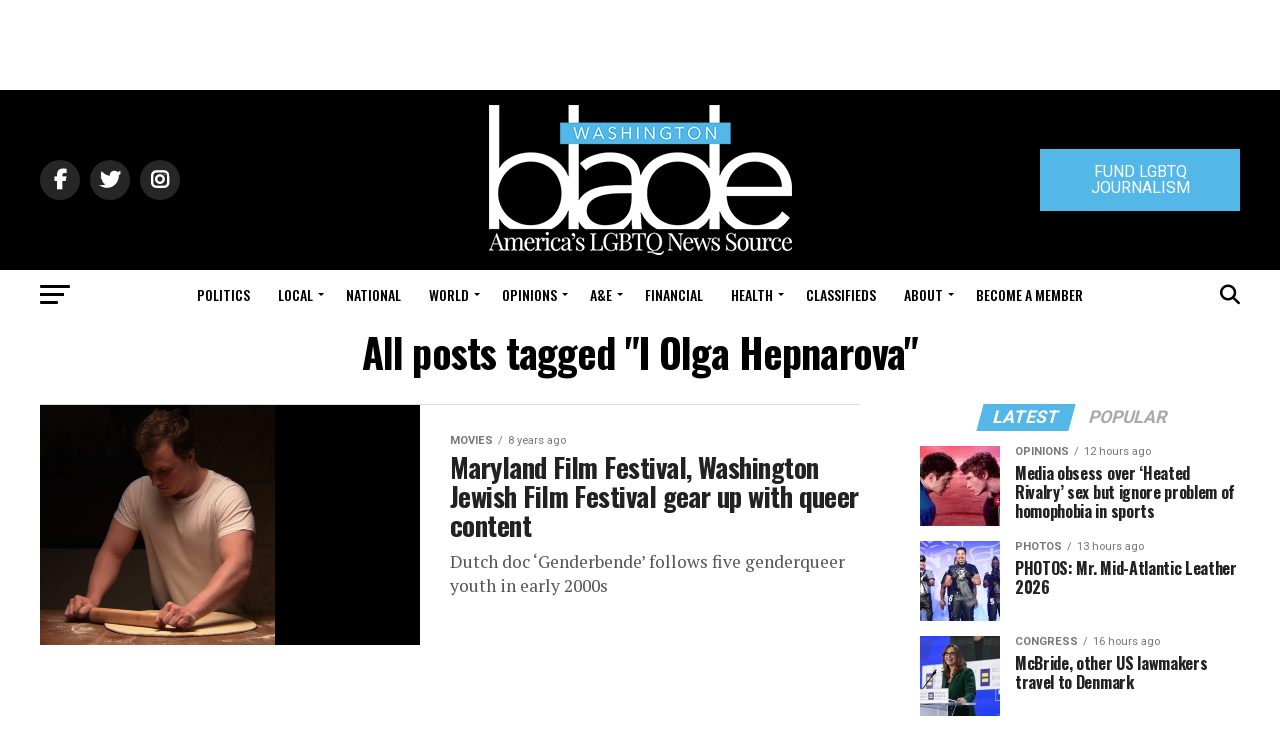

--- FILE ---
content_type: text/html; charset=utf-8
request_url: https://www.google.com/recaptcha/api2/aframe
body_size: 267
content:
<!DOCTYPE HTML><html><head><meta http-equiv="content-type" content="text/html; charset=UTF-8"></head><body><script nonce="IN9VajjtyyTFqLw-KnmGgg">/** Anti-fraud and anti-abuse applications only. See google.com/recaptcha */ try{var clients={'sodar':'https://pagead2.googlesyndication.com/pagead/sodar?'};window.addEventListener("message",function(a){try{if(a.source===window.parent){var b=JSON.parse(a.data);var c=clients[b['id']];if(c){var d=document.createElement('img');d.src=c+b['params']+'&rc='+(localStorage.getItem("rc::a")?sessionStorage.getItem("rc::b"):"");window.document.body.appendChild(d);sessionStorage.setItem("rc::e",parseInt(sessionStorage.getItem("rc::e")||0)+1);localStorage.setItem("rc::h",'1768898636268');}}}catch(b){}});window.parent.postMessage("_grecaptcha_ready", "*");}catch(b){}</script></body></html>

--- FILE ---
content_type: application/javascript
request_url: https://prism.app-us1.com/?a=226661553&u=https%3A%2F%2Fwww.washingtonblade.com%2Ftag%2Fi-olga-hepnarova%2F
body_size: -34
content:
window.visitorGlobalObject=window.visitorGlobalObject||window.prismGlobalObject;window.visitorGlobalObject.setVisitorId('811f54fb-1986-4a47-98e3-779b6b8b2f75', '226661553');window.visitorGlobalObject.setWhitelistedServices('tracking', '226661553');